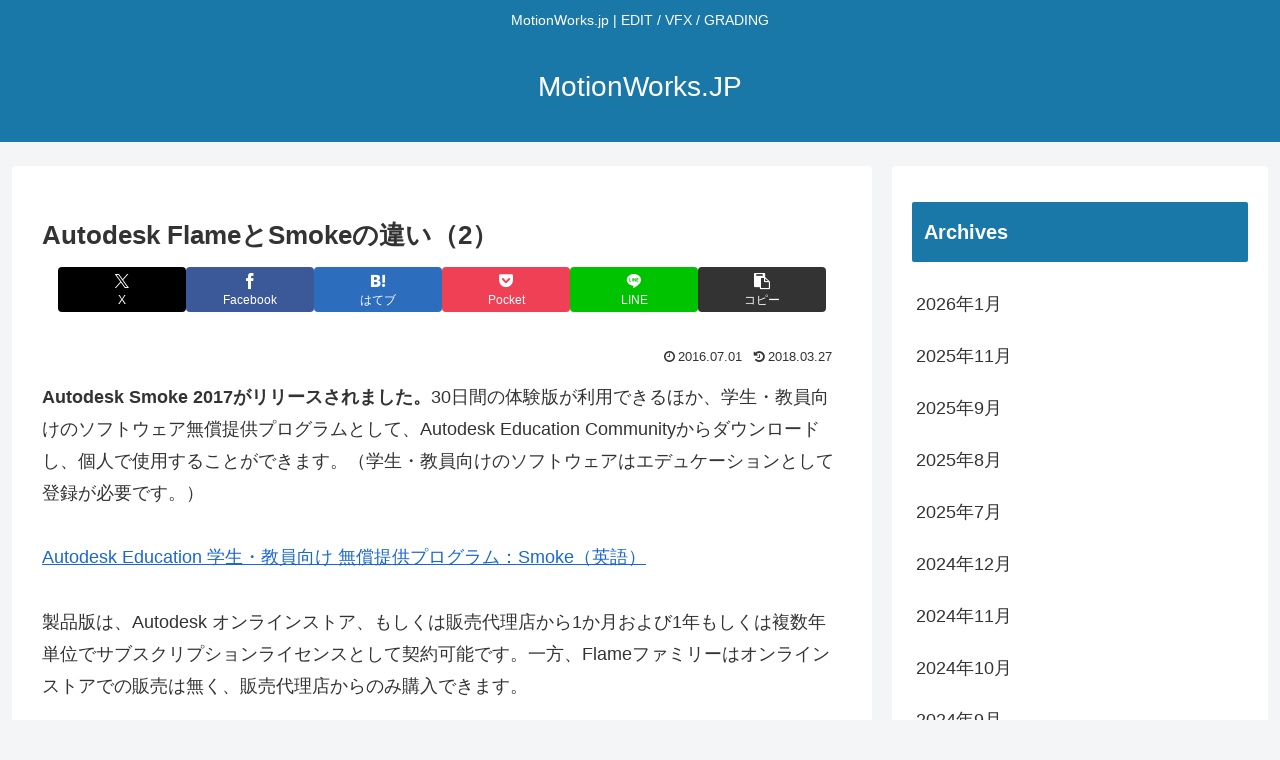

--- FILE ---
content_type: text/html; charset=utf-8
request_url: https://www.google.com/recaptcha/api2/aframe
body_size: 267
content:
<!DOCTYPE HTML><html><head><meta http-equiv="content-type" content="text/html; charset=UTF-8"></head><body><script nonce="WQOLEGTexdiCx4QCK3ry9Q">/** Anti-fraud and anti-abuse applications only. See google.com/recaptcha */ try{var clients={'sodar':'https://pagead2.googlesyndication.com/pagead/sodar?'};window.addEventListener("message",function(a){try{if(a.source===window.parent){var b=JSON.parse(a.data);var c=clients[b['id']];if(c){var d=document.createElement('img');d.src=c+b['params']+'&rc='+(localStorage.getItem("rc::a")?sessionStorage.getItem("rc::b"):"");window.document.body.appendChild(d);sessionStorage.setItem("rc::e",parseInt(sessionStorage.getItem("rc::e")||0)+1);localStorage.setItem("rc::h",'1769041774022');}}}catch(b){}});window.parent.postMessage("_grecaptcha_ready", "*");}catch(b){}</script></body></html>